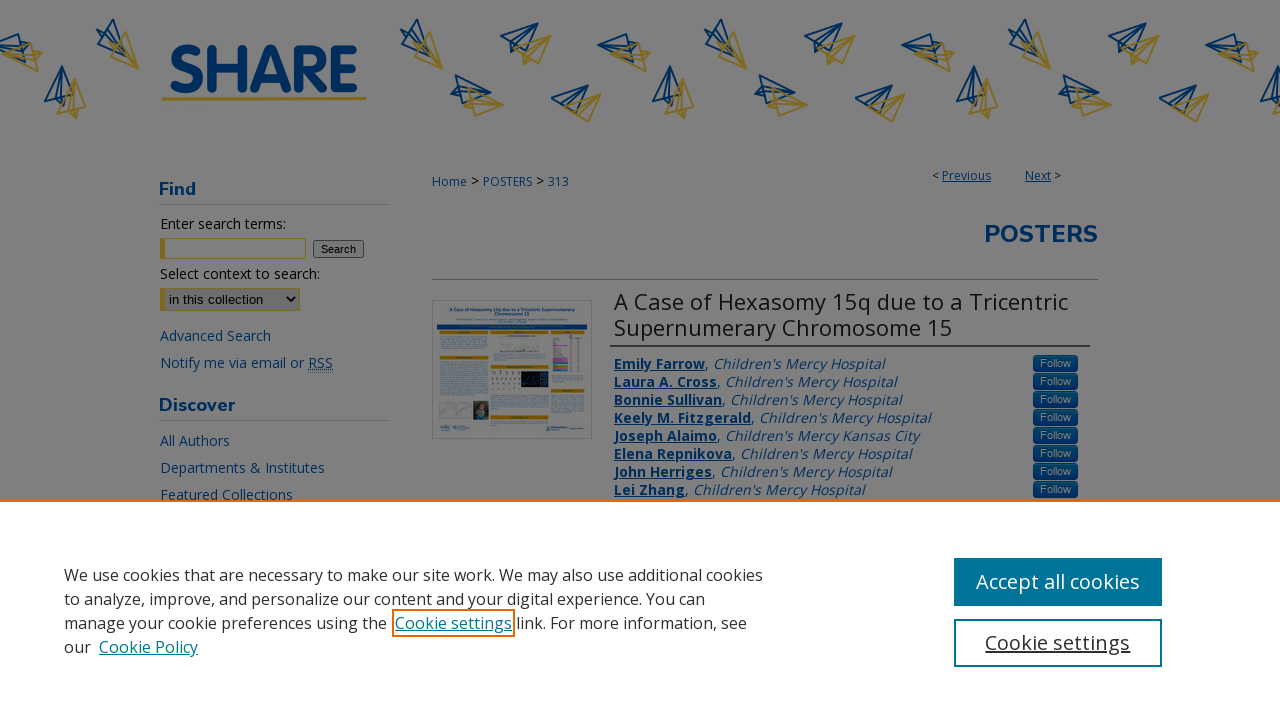

--- FILE ---
content_type: text/html; charset=UTF-8
request_url: https://scholarlyexchange.childrensmercy.org/posters/313/
body_size: 9872
content:

<!DOCTYPE html>
<html lang="en">
<head><!-- inj yui3-seed: --><script type='text/javascript' src='//cdnjs.cloudflare.com/ajax/libs/yui/3.6.0/yui/yui-min.js'></script><script type='text/javascript' src='//ajax.googleapis.com/ajax/libs/jquery/1.10.2/jquery.min.js'></script><!-- Adobe Analytics --><script type='text/javascript' src='https://assets.adobedtm.com/4a848ae9611a/d0e96722185b/launch-d525bb0064d8.min.js'></script><script type='text/javascript' src=/assets/nr_browser_production.js></script>

<!-- def.1 -->
<meta charset="utf-8">
<meta name="viewport" content="width=device-width">
<title>
"A Case of Hexasomy 15q due to a Tricentric Supernumerary Chromosome 15" by Emily Farrow, Laura A. Cross et al.
 </title>


<!-- FILE article_meta-tags.inc --><!-- FILE: /srv/sequoia/main/data/assets/site/article_meta-tags.inc -->
<meta itemprop="name" content="A Case of Hexasomy 15q due to a Tricentric Supernumerary Chromosome 15">
<meta property="og:title" content="A Case of Hexasomy 15q due to a Tricentric Supernumerary Chromosome 15">
<meta name="twitter:title" content="A Case of Hexasomy 15q due to a Tricentric Supernumerary Chromosome 15">
<meta property="article:author" content="Emily Farrow">
<meta name="author" content="Emily Farrow">
<meta property="article:author" content="Laura A Cross">
<meta name="author" content="Laura A Cross">
<meta property="article:author" content="Bonnie Sullivan">
<meta name="author" content="Bonnie Sullivan">
<meta property="article:author" content="Keely M Fitzgerald">
<meta name="author" content="Keely M Fitzgerald">
<meta property="article:author" content="Joseph Alaimo">
<meta name="author" content="Joseph Alaimo">
<meta property="article:author" content="Elena Repnikova">
<meta name="author" content="Elena Repnikova">
<meta property="article:author" content="John Herriges">
<meta name="author" content="John Herriges">
<meta property="article:author" content="Lei Zhang">
<meta name="author" content="Lei Zhang">
<meta name="robots" content="noodp, noydir">
<meta name="description" content="Background: A 7-month-old male with a history of developmental delay, plagiocephaly, hypotonia, chronic cough/congestion was admitted for abnormal movements. Prolonged EEG revealed focal epilepsy and epileptic spasms. Genetic testing revealed a complex structurally rearranged chromosome 15 which contains two inverted duplicated chromosome 15s joined together at one end, resulting in partial hexasomy for 15q. Case presentation: The proband was born to a G2P2 33-year-old mother following an uncomplicated pregnancy at 40 weeks 2 days gestation. At birth he was 6lbs 8oz, 20in long, and APGARs were 3/5/9 at 1/5/10 minutes. At delivery he was limp, pale and had poor tone with minimal crying and respiratory depression. He was admitted due to persistent seizure-like activity. Aa prolonged EEG was abnormal, but movements were not seizures, and he was discharged without medication. A newborn hearing screen was failed, and follow-up confirmatory testing showed mixed hearing loss with right greater than left. At 7-months-of age he was readmitted for seizure. Repeat EEG was indicative of clinical and subclinical focal seizures and epileptic spasms. At his last evaluation at, 11 months of age, he has global developmental delay, hypotonia, and wears bilateral hearing aids. He is unable to sit unsupported but does have head control, is able to roll over and grabs objects with both hands. Imaging studies to date have been negative, including MRI, echocardiogram, and renal ultrasound. Epilepsy is currently well controlled with medication. Microarray testing was ordered at 7 months and showed six copies of an ~7.6 Mb segment between the common breakpoints BP1 and BP4, followed by four copies of an ~1.5 Mb segment between BP4 and BP5 in proximal 15q from 15q11.2 to 15q13.3. Methylation and copy number analysis of 15q11.2q13.1 for Prader-Willi (PWS) suggested maternal inheritance. Chromosome analysis demonstrated a male karyotype with 47 chromosomes including an extra tricentric chromosome. Interphase FISH analysis shows six copies of SNRPN (15q11.2) in 92% of nuclei and two copies of SNRPN in 8% of nuclei. Metaphase FISH analysis found two enhanced SNRPN (15q11.2) signals consistent with a total of four copies of SNRPN in this additional derivative chromosome, indicating the chromosome 15 is composed of two inverted duplicated 15s linked each other at the ends as a way of mirror image. Parental chromosomes were normal, confirming de novo inheritance. Conclusions: Although supernumerary marker chromosome (SMC) 15 itself is common, occurring in ~1/30,000 births, individuals with a tricentric der(15), resulting in partial">
<meta itemprop="description" content="Background: A 7-month-old male with a history of developmental delay, plagiocephaly, hypotonia, chronic cough/congestion was admitted for abnormal movements. Prolonged EEG revealed focal epilepsy and epileptic spasms. Genetic testing revealed a complex structurally rearranged chromosome 15 which contains two inverted duplicated chromosome 15s joined together at one end, resulting in partial hexasomy for 15q. Case presentation: The proband was born to a G2P2 33-year-old mother following an uncomplicated pregnancy at 40 weeks 2 days gestation. At birth he was 6lbs 8oz, 20in long, and APGARs were 3/5/9 at 1/5/10 minutes. At delivery he was limp, pale and had poor tone with minimal crying and respiratory depression. He was admitted due to persistent seizure-like activity. Aa prolonged EEG was abnormal, but movements were not seizures, and he was discharged without medication. A newborn hearing screen was failed, and follow-up confirmatory testing showed mixed hearing loss with right greater than left. At 7-months-of age he was readmitted for seizure. Repeat EEG was indicative of clinical and subclinical focal seizures and epileptic spasms. At his last evaluation at, 11 months of age, he has global developmental delay, hypotonia, and wears bilateral hearing aids. He is unable to sit unsupported but does have head control, is able to roll over and grabs objects with both hands. Imaging studies to date have been negative, including MRI, echocardiogram, and renal ultrasound. Epilepsy is currently well controlled with medication. Microarray testing was ordered at 7 months and showed six copies of an ~7.6 Mb segment between the common breakpoints BP1 and BP4, followed by four copies of an ~1.5 Mb segment between BP4 and BP5 in proximal 15q from 15q11.2 to 15q13.3. Methylation and copy number analysis of 15q11.2q13.1 for Prader-Willi (PWS) suggested maternal inheritance. Chromosome analysis demonstrated a male karyotype with 47 chromosomes including an extra tricentric chromosome. Interphase FISH analysis shows six copies of SNRPN (15q11.2) in 92% of nuclei and two copies of SNRPN in 8% of nuclei. Metaphase FISH analysis found two enhanced SNRPN (15q11.2) signals consistent with a total of four copies of SNRPN in this additional derivative chromosome, indicating the chromosome 15 is composed of two inverted duplicated 15s linked each other at the ends as a way of mirror image. Parental chromosomes were normal, confirming de novo inheritance. Conclusions: Although supernumerary marker chromosome (SMC) 15 itself is common, occurring in ~1/30,000 births, individuals with a tricentric der(15), resulting in partial">
<meta name="twitter:description" content="Background: A 7-month-old male with a history of developmental delay, plagiocephaly, hypotonia, chronic cough/congestion was admitted for abnormal movements. Prolonged EEG revealed focal epilepsy and epileptic spasms. Genetic testing revealed a complex structurally rearranged chromosome 15 which contains two inverted duplicated chromosome 15s joined together at one end, resulting in partial hexasomy for 15q. Case presentation: The proband was born to a G2P2 33-year-old mother following an uncomplicated pregnancy at 40 weeks 2 days gestation. At birth he was 6lbs 8oz, 20in long, and APGARs were 3/5/9 at 1/5/10 minutes. At delivery he was limp, pale and had poor tone with minimal crying and respiratory depression. He was admitted due to persistent seizure-like activity. Aa prolonged EEG was abnormal, but movements were not seizures, and he was discharged without medication. A newborn hearing screen was failed, and follow-up confirmatory testing showed mixed hearing loss with right greater than left. At 7-months-of age he was readmitted for seizure. Repeat EEG was indicative of clinical and subclinical focal seizures and epileptic spasms. At his last evaluation at, 11 months of age, he has global developmental delay, hypotonia, and wears bilateral hearing aids. He is unable to sit unsupported but does have head control, is able to roll over and grabs objects with both hands. Imaging studies to date have been negative, including MRI, echocardiogram, and renal ultrasound. Epilepsy is currently well controlled with medication. Microarray testing was ordered at 7 months and showed six copies of an ~7.6 Mb segment between the common breakpoints BP1 and BP4, followed by four copies of an ~1.5 Mb segment between BP4 and BP5 in proximal 15q from 15q11.2 to 15q13.3. Methylation and copy number analysis of 15q11.2q13.1 for Prader-Willi (PWS) suggested maternal inheritance. Chromosome analysis demonstrated a male karyotype with 47 chromosomes including an extra tricentric chromosome. Interphase FISH analysis shows six copies of SNRPN (15q11.2) in 92% of nuclei and two copies of SNRPN in 8% of nuclei. Metaphase FISH analysis found two enhanced SNRPN (15q11.2) signals consistent with a total of four copies of SNRPN in this additional derivative chromosome, indicating the chromosome 15 is composed of two inverted duplicated 15s linked each other at the ends as a way of mirror image. Parental chromosomes were normal, confirming de novo inheritance. Conclusions: Although supernumerary marker chromosome (SMC) 15 itself is common, occurring in ~1/30,000 births, individuals with a tricentric der(15), resulting in partial">
<meta property="og:description" content="Background: A 7-month-old male with a history of developmental delay, plagiocephaly, hypotonia, chronic cough/congestion was admitted for abnormal movements. Prolonged EEG revealed focal epilepsy and epileptic spasms. Genetic testing revealed a complex structurally rearranged chromosome 15 which contains two inverted duplicated chromosome 15s joined together at one end, resulting in partial hexasomy for 15q. Case presentation: The proband was born to a G2P2 33-year-old mother following an uncomplicated pregnancy at 40 weeks 2 days gestation. At birth he was 6lbs 8oz, 20in long, and APGARs were 3/5/9 at 1/5/10 minutes. At delivery he was limp, pale and had poor tone with minimal crying and respiratory depression. He was admitted due to persistent seizure-like activity. Aa prolonged EEG was abnormal, but movements were not seizures, and he was discharged without medication. A newborn hearing screen was failed, and follow-up confirmatory testing showed mixed hearing loss with right greater than left. At 7-months-of age he was readmitted for seizure. Repeat EEG was indicative of clinical and subclinical focal seizures and epileptic spasms. At his last evaluation at, 11 months of age, he has global developmental delay, hypotonia, and wears bilateral hearing aids. He is unable to sit unsupported but does have head control, is able to roll over and grabs objects with both hands. Imaging studies to date have been negative, including MRI, echocardiogram, and renal ultrasound. Epilepsy is currently well controlled with medication. Microarray testing was ordered at 7 months and showed six copies of an ~7.6 Mb segment between the common breakpoints BP1 and BP4, followed by four copies of an ~1.5 Mb segment between BP4 and BP5 in proximal 15q from 15q11.2 to 15q13.3. Methylation and copy number analysis of 15q11.2q13.1 for Prader-Willi (PWS) suggested maternal inheritance. Chromosome analysis demonstrated a male karyotype with 47 chromosomes including an extra tricentric chromosome. Interphase FISH analysis shows six copies of SNRPN (15q11.2) in 92% of nuclei and two copies of SNRPN in 8% of nuclei. Metaphase FISH analysis found two enhanced SNRPN (15q11.2) signals consistent with a total of four copies of SNRPN in this additional derivative chromosome, indicating the chromosome 15 is composed of two inverted duplicated 15s linked each other at the ends as a way of mirror image. Parental chromosomes were normal, confirming de novo inheritance. Conclusions: Although supernumerary marker chromosome (SMC) 15 itself is common, occurring in ~1/30,000 births, individuals with a tricentric der(15), resulting in partial">
<meta itemprop="image" content="https://scholarlyexchange.childrensmercy.org/posters/1315/preview.jpg">
<meta name="twitter:image:src" content="https://scholarlyexchange.childrensmercy.org/posters/1315/preview.jpg">
<meta property="og:image" content="https://scholarlyexchange.childrensmercy.org/posters/1315/preview.jpg">
<meta property="og:image:alt" content="Cover image for A Case of Hexasomy 15q due to a Tricentric Supernumerary Chromosome 15">
<meta name="bepress_citation_author" content="Farrow, Emily">
<meta name="bepress_citation_author_institution" content="Children's Mercy Hospital">
<meta name="bepress_citation_author" content="Cross, Laura A">
<meta name="bepress_citation_author_institution" content="Children's Mercy Hospital">
<meta name="bepress_citation_author" content="Sullivan, Bonnie">
<meta name="bepress_citation_author_institution" content="Children's Mercy Hospital">
<meta name="bepress_citation_author" content="Fitzgerald, Keely M">
<meta name="bepress_citation_author_institution" content="Children's Mercy Hospital">
<meta name="bepress_citation_author" content="Alaimo, Joseph">
<meta name="bepress_citation_author_institution" content="Children's Mercy Kansas City">
<meta name="bepress_citation_author" content="Repnikova, Elena">
<meta name="bepress_citation_author_institution" content="Children's Mercy Hospital">
<meta name="bepress_citation_author" content="Herriges, John">
<meta name="bepress_citation_author_institution" content="Children's Mercy Hospital">
<meta name="bepress_citation_author" content="Zhang, Lei">
<meta name="bepress_citation_author_institution" content="Children's Mercy Hospital">
<meta name="bepress_citation_title" content="A Case of Hexasomy 15q due to a Tricentric Supernumerary Chromosome 15">
<meta name="bepress_citation_date" content="2023">
<!-- FILE: /srv/sequoia/main/data/assets/site/ir_download_link.inc -->
<!-- FILE: /srv/sequoia/main/data/assets/site/article_meta-tags.inc (cont) -->
<meta name="bepress_citation_pdf_url" content="https://scholarlyexchange.childrensmercy.org/cgi/viewcontent.cgi?article=1315&amp;context=posters">
<meta name="bepress_citation_abstract_html_url" content="https://scholarlyexchange.childrensmercy.org/posters/313">
<meta name="bepress_citation_online_date" content="2023/4/11">
<meta name="viewport" content="width=device-width">
<!-- Additional Twitter data -->
<meta name="twitter:card" content="summary">
<!-- Additional Open Graph data -->
<meta property="og:type" content="article">
<meta property="og:url" content="https://scholarlyexchange.childrensmercy.org/posters/313">
<meta property="og:site_name" content="SHARE @ Children's Mercy">




<!-- FILE: article_meta-tags.inc (cont) -->
<meta name="bepress_is_article_cover_page" content="1">


<!-- sh.1 -->
<link rel="stylesheet" href="/ir-style.css" type="text/css" media="screen">
<link rel="stylesheet" href="/ir-custom.css" type="text/css" media="screen">
<link rel="stylesheet" href="../ir-custom.css" type="text/css" media="screen">
<link rel="stylesheet" href="/assets/styles/ir-book.css" type="text/css" media="screen">
<link rel="stylesheet" href="/ir-local.css" type="text/css" media="screen">
<link rel="stylesheet" href="../ir-local.css" type="text/css" media="screen">
<link rel="stylesheet" href="/ir-print.css" type="text/css" media="print">
<link type="text/css" rel="stylesheet" href="/assets/floatbox/floatbox.css">
<link rel="alternate" type="application/rss+xml" title="Site Feed" href="/recent.rss">
<link rel="shortcut icon" href="/favicon.ico" type="image/x-icon">
<!--[if IE]>
<link rel="stylesheet" href="/ir-ie.css" type="text/css" media="screen">
<![endif]-->

<!-- JS -->
<script type="text/javascript" src="/assets/scripts/yui-init.pack.js"></script>
<script type="text/javascript" src="/assets/scripts/GalleryControlYUI.pack.js"></script>
<script type="text/javascript" src="/assets/scripts/BackMonitorYUI.pack.js"></script>
<script type="text/javascript" src="/assets/scripts/gallery-init.pack.js"></script>
<script type="text/javascript" src="/assets/footnoteLinks.js"></script>

<!-- end sh.1 -->




<script type="text/javascript">var pageData = {"page":{"environment":"prod","productName":"bpdg","language":"en","name":"ir_book:article","businessUnit":"els:rp:st"},"visitor":{}};</script>

</head>
<body id="geo-series">
<!-- FILE /srv/sequoia/main/data/scholarlyexchange.childrensmercy.org/assets/header.pregen --><!-- FILE: /srv/sequoia/main/data/assets/site/mobile_nav.inc --><!--[if !IE]>-->
<script src="/assets/scripts/dc-mobile/dc-responsive-nav.js"></script>

<header id="mobile-nav" class="nav-down device-fixed-height" style="visibility: hidden;">
  
  
  <nav class="nav-collapse">
    <ul>
      <li class="menu-item active device-fixed-width"><a href="https://scholarlyexchange.childrensmercy.org" title="Home" data-scroll >Home</a></li>
      <li class="menu-item device-fixed-width"><a href="https://scholarlyexchange.childrensmercy.org/do/search/advanced/" title="Search" data-scroll ><i class="icon-search"></i> Search</a></li>
      <li class="menu-item device-fixed-width"><a href="https://scholarlyexchange.childrensmercy.org/communities.html" title="Browse" data-scroll >Browse Collections</a></li>
      <li class="menu-item device-fixed-width"><a href="/cgi/myaccount.cgi?context=posters" title="My Account" data-scroll >My Account</a></li>
      <li class="menu-item device-fixed-width"><a href="https://scholarlyexchange.childrensmercy.org/about.html" title="About" data-scroll >About</a></li>
      <li class="menu-item device-fixed-width"><a href="https://network.bepress.com" title="Digital Commons Network" data-scroll ><img width="16" height="16" alt="DC Network" style="vertical-align:top;" src="/assets/md5images/8e240588cf8cd3a028768d4294acd7d3.png"> Digital Commons Network™</a></li>
    </ul>
  </nav>
</header>

<script src="/assets/scripts/dc-mobile/dc-mobile-nav.js"></script>
<!--<![endif]-->
<!-- FILE: /srv/sequoia/main/data/scholarlyexchange.childrensmercy.org/assets/header.pregen (cont) -->



<div id="childrensmercy">
	<div id="container">
		<a href="#main" class="skiplink" accesskey="2" >Skip to main content</a>

					
			<div id="header" role="banner">
				<a href="https://scholarlyexchange.childrensmercy.org" id="banner_link" title="SHARE @ Children's Mercy" >
					<img id="banner_image" alt="SHARE @ Children's Mercy" width='980' height='142' src="/assets/md5images/c3d9ed1a139ab2c43e0abd5347a0ff4b.png">
				</a>	
				
			</div>
		

		<div id="wrapper">
			<div id="content">
				<div id="main" class="text" role="main">



<div id="ir-book" class="left">

<script type="text/javascript" src="/assets/floatbox/floatbox.js"></script>  
<!-- FILE: /srv/sequoia/main/data/assets/site/article_pager.inc -->

<div id="breadcrumb"><ul id="pager">

                
                 
<li>&lt; <a href="https://scholarlyexchange.childrensmercy.org/posters/320" class="ignore" >Previous</a></li>
        
        
        

                
                 
<li><a href="https://scholarlyexchange.childrensmercy.org/posters/312" class="ignore" >Next</a> &gt;</li>
        
        
        
<li>&nbsp;</li></ul><div class="crumbs"><!-- FILE: /srv/sequoia/main/data/assets/site/ir_breadcrumb.inc -->

<div class="crumbs" role="navigation" aria-label="Breadcrumb">
	<p>
	
	
			<a href="https://scholarlyexchange.childrensmercy.org" class="ignore" >Home</a>
	
	
	
	
	
	
	
	
	
	
	 <span aria-hidden="true">&gt;</span> 
		<a href="https://scholarlyexchange.childrensmercy.org/posters" class="ignore" >POSTERS</a>
	
	
	
	
	
	 <span aria-hidden="true">&gt;</span> 
		<a href="https://scholarlyexchange.childrensmercy.org/posters/313" class="ignore" aria-current="page" >313</a>
	
	
	
	</p>
</div>


<!-- FILE: /srv/sequoia/main/data/assets/site/article_pager.inc (cont) --></div>
</div>
<!-- FILE: /srv/sequoia/main/data/assets/site/ir_book/article/index.html (cont) -->
<!-- FILE: /srv/sequoia/main/data/assets/site/ir_book/article/article_info.inc --><!-- FILE: /srv/sequoia/main/data/assets/site/openurl.inc -->

























<!-- FILE: /srv/sequoia/main/data/assets/site/ir_book/article/article_info.inc (cont) -->
<!-- FILE: /srv/sequoia/main/data/assets/site/ir_download_link.inc -->









	
	
	
    
    
    
	
		
		
		
	
	
	
	
	
	

<!-- FILE: /srv/sequoia/main/data/assets/site/ir_book/article/article_info.inc (cont) -->
<!-- FILE: /srv/sequoia/main/data/assets/site/ir_book/article/ir_article_header.inc -->


<div id="series-header">
<!-- FILE: /srv/sequoia/main/data/assets/site/ir_book/ir_series_logo.inc -->



 





<!-- FILE: /srv/sequoia/main/data/assets/site/ir_book/article/ir_article_header.inc (cont) --><h2 id="series-title"><a href="https://scholarlyexchange.childrensmercy.org/posters" >Posters</a></h2></div>
<div style="clear: both">&nbsp;</div>

<div id="sub">
<div id="alpha">
<div id="mbl-cover">
	
		<a id="cover" href="https://scholarlyexchange.childrensmercy.org/cgi/viewcontent.cgi?article=1315&amp;context=posters" title="Posters: A Case of Hexasomy 15q due to a Tricentric Supernumerary Chromosome 15" target="_blank" >
			<img src="https://scholarlyexchange.childrensmercy.org/posters/1315/thumbnail.jpg" alt="A Case of Hexasomy 15q due to a Tricentric Supernumerary Chromosome 15" class="cover">
		</a>
	
	
</div><!-- FILE: /srv/sequoia/main/data/assets/site/ir_book/article/article_info.inc (cont) --><div id='title' class='element'>
<h1><a href='https://scholarlyexchange.childrensmercy.org/cgi/viewcontent.cgi?article=1315&amp;context=posters'>A Case of Hexasomy 15q due to a Tricentric Supernumerary Chromosome 15</a></h1>
</div>
<div class='clear'></div>
<div id='authors' class='element'>
<h2 class='visually-hidden'>Authors</h2>
<p class="author"><a href='https://scholarlyexchange.childrensmercy.org/do/search/?q=%28author%3A%22Emily%20Farrow%22%20AND%20-bp_author_id%3A%5B%2A%20TO%20%2A%5D%29%20OR%20bp_author_id%3A%28%22c5b98c8d-e18f-4a6b-aa13-a7adee4adcc4%22%29&start=0&context=9992803'><strong>Emily Farrow</strong>, <em>Children's Mercy Hospital</em></a><a rel="nofollow" href="https://network.bepress.com/api/follow/subscribe?user=YzQwOGVhYWE1NjY3ODIzOA%3D%3D&amp;institution=OTc2OGMxMDBkODJlNjMzMQ%3D%3D&amp;format=html" data-follow-set="user:YzQwOGVhYWE1NjY3ODIzOA== institution:OTc2OGMxMDBkODJlNjMzMQ==" title="Follow Emily Farrow" class="btn followable">Follow</a><br />
<a href='https://scholarlyexchange.childrensmercy.org/do/search/?q=%28author%3A%22Laura%20A.%20Cross%22%20AND%20-bp_author_id%3A%5B%2A%20TO%20%2A%5D%29%20OR%20bp_author_id%3A%28%22f172e575-6e1e-414a-9c8e-1b51c8b588cf%22%29&start=0&context=9992803'><strong>Laura A. Cross</strong>, <em>Children's Mercy Hospital</em></a><a rel="nofollow" href="https://network.bepress.com/api/follow/subscribe?user=MDZlODRhMzBmYzg3ZDJjZQ%3D%3D&amp;institution=OTc2OGMxMDBkODJlNjMzMQ%3D%3D&amp;format=html" data-follow-set="user:MDZlODRhMzBmYzg3ZDJjZQ== institution:OTc2OGMxMDBkODJlNjMzMQ==" title="Follow Laura A. Cross" class="btn followable">Follow</a><br />
<a href='https://scholarlyexchange.childrensmercy.org/do/search/?q=%28author%3A%22Bonnie%20Sullivan%22%20AND%20-bp_author_id%3A%5B%2A%20TO%20%2A%5D%29%20OR%20bp_author_id%3A%28%2284f7170c-bb62-4bf5-b59e-99254994c036%22%29&start=0&context=9992803'><strong>Bonnie Sullivan</strong>, <em>Children's Mercy Hospital</em></a><a rel="nofollow" href="https://network.bepress.com/api/follow/subscribe?user=ZDNmNzFjMTA1MGM1MTM0NQ%3D%3D&amp;institution=OTc2OGMxMDBkODJlNjMzMQ%3D%3D&amp;format=html" data-follow-set="user:ZDNmNzFjMTA1MGM1MTM0NQ== institution:OTc2OGMxMDBkODJlNjMzMQ==" title="Follow Bonnie Sullivan" class="btn followable">Follow</a><br />
<a href='https://scholarlyexchange.childrensmercy.org/do/search/?q=%28author%3A%22Keely%20M.%20Fitzgerald%22%20AND%20-bp_author_id%3A%5B%2A%20TO%20%2A%5D%29%20OR%20bp_author_id%3A%28%2222cb1182-aaf3-46c3-927b-796183dd1e6a%22%29&start=0&context=9992803'><strong>Keely M. Fitzgerald</strong>, <em>Children's Mercy Hospital</em></a><a rel="nofollow" href="https://network.bepress.com/api/follow/subscribe?user=NmNjNDEwMThlNWJjYmQzOA%3D%3D&amp;institution=OTc2OGMxMDBkODJlNjMzMQ%3D%3D&amp;format=html" data-follow-set="user:NmNjNDEwMThlNWJjYmQzOA== institution:OTc2OGMxMDBkODJlNjMzMQ==" title="Follow Keely M. Fitzgerald" class="btn followable">Follow</a><br />
<a href='https://scholarlyexchange.childrensmercy.org/do/search/?q=%28author%3A%22Joseph%20Alaimo%22%20AND%20-bp_author_id%3A%5B%2A%20TO%20%2A%5D%29%20OR%20bp_author_id%3A%28%228d2a505d-fd6a-4a81-af2e-22d48997b5b2%22%29&start=0&context=9992803'><strong>Joseph Alaimo</strong>, <em>Children's Mercy Kansas City</em></a><a rel="nofollow" href="https://network.bepress.com/api/follow/subscribe?user=Nzk5ZTY4ZGY2NjMxMzc2MA%3D%3D&amp;institution=OTc2OGMxMDBkODJlNjMzMQ%3D%3D&amp;format=html" data-follow-set="user:Nzk5ZTY4ZGY2NjMxMzc2MA== institution:OTc2OGMxMDBkODJlNjMzMQ==" title="Follow Joseph Alaimo" class="btn followable">Follow</a><br />
<a href='https://scholarlyexchange.childrensmercy.org/do/search/?q=%28author%3A%22Elena%20Repnikova%22%20AND%20-bp_author_id%3A%5B%2A%20TO%20%2A%5D%29%20OR%20bp_author_id%3A%28%22dd28106b-bddf-4a86-a11a-27d022c52e87%22%29&start=0&context=9992803'><strong>Elena Repnikova</strong>, <em>Children's Mercy Hospital</em></a><a rel="nofollow" href="https://network.bepress.com/api/follow/subscribe?user=MmY5N2QxMDdiMDE3OWQyMA%3D%3D&amp;institution=OTc2OGMxMDBkODJlNjMzMQ%3D%3D&amp;format=html" data-follow-set="user:MmY5N2QxMDdiMDE3OWQyMA== institution:OTc2OGMxMDBkODJlNjMzMQ==" title="Follow Elena Repnikova" class="btn followable">Follow</a><br />
<a href='https://scholarlyexchange.childrensmercy.org/do/search/?q=%28author%3A%22John%20Herriges%22%20AND%20-bp_author_id%3A%5B%2A%20TO%20%2A%5D%29%20OR%20bp_author_id%3A%28%22b86ba049-6e7e-4f52-8a40-d42db338caa5%22%29&start=0&context=9992803'><strong>John Herriges</strong>, <em>Children's Mercy Hospital</em></a><a rel="nofollow" href="https://network.bepress.com/api/follow/subscribe?user=MDZjNTI5ZDg0N2Y0ZTkyMg%3D%3D&amp;institution=OTc2OGMxMDBkODJlNjMzMQ%3D%3D&amp;format=html" data-follow-set="user:MDZjNTI5ZDg0N2Y0ZTkyMg== institution:OTc2OGMxMDBkODJlNjMzMQ==" title="Follow John Herriges" class="btn followable">Follow</a><br />
<a href='https://scholarlyexchange.childrensmercy.org/do/search/?q=%28author%3A%22Lei%20Zhang%22%20AND%20-bp_author_id%3A%5B%2A%20TO%20%2A%5D%29%20OR%20bp_author_id%3A%28%22a1ccb26c-9b34-44b6-ac03-121d5f497c7c%22%29&start=0&context=9992803'><strong>Lei Zhang</strong>, <em>Children's Mercy Hospital</em></a><a rel="nofollow" href="https://network.bepress.com/api/follow/subscribe?user=MGM3YzI5Yzc0OGY0NGFiYg%3D%3D&amp;institution=OTc2OGMxMDBkODJlNjMzMQ%3D%3D&amp;format=html" data-follow-set="user:MGM3YzI5Yzc0OGY0NGFiYg== institution:OTc2OGMxMDBkODJlNjMzMQ==" title="Follow Lei Zhang" class="btn followable">Follow</a><br />
</p></div>
<div class='clear'></div>
<div id='publication_date' class='element'>
<h2 class='field-heading'>Publication Date</h2>
<p>3-2023</p>
</div>
<div class='clear'></div>
<div id='file_list' class='element'>
<h2 class="field-heading visually-hidden">Files</h2>
<div id="file-list">
    <div id="full-text">
        <a class="btn" id="alpha-pdf" href="https://scholarlyexchange.childrensmercy.org/cgi/viewcontent.cgi?article=1315&amp;context=posters" title="PDF (485&nbsp;KB) opens in new window" target="_blank"><i class="icon-download-alt"></i> Download</a>

        <p>Download Full Text <span class='size'>(485&nbsp;KB)</span></p>
    </div><!-- full-text -->
</div><!-- file-list -->
</div>
<div class='clear'></div>
<div id='abstract' class='element'>
<h2 class='field-heading'>Abstract</h2>
<p>Background: A 7-month-old male with a history of developmental delay, plagiocephaly, hypotonia, chronic cough/congestion was admitted for abnormal movements. Prolonged EEG revealed focal epilepsy and epileptic spasms. Genetic testing revealed a complex structurally rearranged chromosome 15 which contains two inverted duplicated chromosome 15s joined together at one end, resulting in partial hexasomy for 15q. Case presentation: The proband was born to a G2P2 33-year-old mother following an uncomplicated pregnancy at 40 weeks 2 days gestation. At birth he was 6lbs 8oz, 20in long, and APGARs were 3/5/9 at 1/5/10 minutes. At delivery he was limp, pale and had poor tone with minimal crying and respiratory depression. He was admitted due to persistent seizure-like activity. Aa prolonged EEG was abnormal, but movements were not seizures, and he was discharged without medication. A newborn hearing screen was failed, and follow-up confirmatory testing showed mixed hearing loss with right greater than left. At 7-months-of age he was readmitted for seizure. Repeat EEG was indicative of clinical and subclinical focal seizures and epileptic spasms. At his last evaluation at, 11 months of age, he has global developmental delay, hypotonia, and wears bilateral hearing aids. He is unable to sit unsupported but does have head control, is able to roll over and grabs objects with both hands. Imaging studies to date have been negative, including MRI, echocardiogram, and renal ultrasound. Epilepsy is currently well controlled with medication. Microarray testing was ordered at 7 months and showed six copies of an ~7.6 Mb segment between the common breakpoints BP1 and BP4, followed by four copies of an ~1.5 Mb segment between BP4 and BP5 in proximal 15q from 15q11.2 to 15q13.3. Methylation and copy number analysis of 15q11.2q13.1 for Prader-Willi (PWS) suggested maternal inheritance. Chromosome analysis demonstrated a male karyotype with 47 chromosomes including an extra tricentric chromosome. Interphase FISH analysis shows six copies of SNRPN (15q11.2) in 92% of nuclei and two copies of SNRPN in 8% of nuclei. Metaphase FISH analysis found two enhanced SNRPN (15q11.2) signals consistent with a total of four copies of SNRPN in this additional derivative chromosome, indicating the chromosome 15 is composed of two inverted duplicated 15s linked each other at the ends as a way of mirror image. Parental chromosomes were normal, confirming de novo inheritance. Conclusions: Although supernumerary marker chromosome (SMC) 15 itself is common, occurring in ~1/30,000 births, individuals with a tricentric der(15), resulting in partial hexasomy 15q are rarely reported. Complimentary techniques including microarray, MLPA, FISH, and G-banding were used to resolve the structure of the SMC 15. In the future, novel technologies, such as optical mapping, may also be beneficial in the resolution of complex structural variants.</p>
</div>
<div class='clear'></div>
<div id='bp_categories' class='element'>
<h2 class='field-heading'>Disciplines</h2>
<p>Medical Genetics | Pediatrics</p>
</div>
<div class='clear'></div>
<div id='comments' class='element'>
<h2 class='field-heading'>Notes</h2>
<p>Presented at the Annual Clinical Genetics Meeting; Salt Lake City, UT; March 14-18, 2023.</p>
</div>
<div class='clear'></div>
<div id='recommended_citation' class='element'>
<h2 class='field-heading'>Recommended Citation</h2>
<!-- FILE: /srv/sequoia/main/data/assets/site/ir_book/ir_citation.inc --><p>
    Farrow, Emily; Cross, Laura A.; Sullivan, Bonnie; Fitzgerald, Keely M.; Alaimo, Joseph; Repnikova, Elena; Herriges, John; and Zhang, Lei, "A Case of Hexasomy 15q due to a Tricentric Supernumerary Chromosome 15" (2023). <em>Posters</em>.  313.
    <br>
    
    
        https://scholarlyexchange.childrensmercy.org/posters/313
    
</p>
<!-- FILE: /srv/sequoia/main/data/assets/site/ir_book/article/article_info.inc (cont) --></div>
<div class='clear'></div>
</div>
    </div>
    <div id='beta_7-3'>
<!-- FILE: /srv/sequoia/main/data/assets/site/info_box_7_3.inc --><!-- FILE: /srv/sequoia/main/data/assets/site/openurl.inc -->

























<!-- FILE: /srv/sequoia/main/data/assets/site/info_box_7_3.inc (cont) -->
<!-- FILE: /srv/sequoia/main/data/assets/site/ir_download_link.inc -->









	
	
	
    
    
    
	
		
		
		
	
	
	
	
	
	

<!-- FILE: /srv/sequoia/main/data/assets/site/info_box_7_3.inc (cont) -->

	<!-- FILE: /srv/sequoia/main/data/assets/site/info_box_book_image.inc --><div id="cover-img" class="aside">
	<img src="https://scholarlyexchange.childrensmercy.org/posters/1315/thumbnail.jpg" alt="A Case of Hexasomy 15q due to a Tricentric Supernumerary Chromosome 15" class="cover"> 
</div>
<!-- FILE: /srv/sequoia/main/data/assets/site/info_box_7_3.inc (cont) -->
	<!-- FILE: /srv/sequoia/main/data/assets/site/info_box_book_buy.inc -->
<!-- FILE: /srv/sequoia/main/data/assets/site/info_box_7_3.inc (cont) -->


<!-- FILE: /srv/sequoia/main/data/journals/scholarlyexchange.childrensmercy.org/posters/assets/info_box_custom_upper.inc -->

<div class="aside">

</div>
<!-- FILE: /srv/sequoia/main/data/assets/site/info_box_7_3.inc (cont) -->
<!-- FILE: /srv/sequoia/main/data/assets/site/info_box_openurl.inc -->
<!-- FILE: /srv/sequoia/main/data/assets/site/info_box_7_3.inc (cont) -->

<!-- FILE: /srv/sequoia/main/data/assets/site/info_box_article_metrics.inc -->






<div id="article-stats" class="aside hidden">

    <p class="article-downloads-wrapper hidden"><span id="article-downloads"></span> DOWNLOADS</p>
    <p class="article-stats-date hidden">Since April 11, 2023</p>

    <p class="article-plum-metrics">
        <a href="https://plu.mx/plum/a/?repo_url=https://scholarlyexchange.childrensmercy.org/posters/313" class="plumx-plum-print-popup plum-bigben-theme" data-badge="true" data-hide-when-empty="true" ></a>
    </p>
</div>
<script type="text/javascript" src="//cdn.plu.mx/widget-popup.js"></script>





<!-- Article Download Counts -->
<script type="text/javascript" src="/assets/scripts/article-downloads.pack.js"></script>
<script type="text/javascript">
    insertDownloads(34923245);
</script>


<!-- Add border to Plum badge & download counts when visible -->
<script>
// bind to event when PlumX widget loads
jQuery('body').bind('plum:widget-load', function(e){
// if Plum badge is visible
  if (jQuery('.PlumX-Popup').length) {
// remove 'hidden' class
  jQuery('#article-stats').removeClass('hidden');
  jQuery('.article-stats-date').addClass('plum-border');
  }
});
// bind to event when page loads
jQuery(window).bind('load',function(e){
// if DC downloads are visible
  if (jQuery('#article-downloads').text().length > 0) {
// add border to aside
  jQuery('#article-stats').removeClass('hidden');
  }
});
</script>



<!-- Adobe Analytics: Download Click Tracker -->
<script>

$(function() {

  // Download button click event tracker for PDFs
  $(".aside.download-button").on("click", "a#pdf", function(event) {
    pageDataTracker.trackEvent('navigationClick', {
      link: {
          location: 'aside download-button',
          name: 'pdf'
      }
    });
  });

  // Download button click event tracker for native files
  $(".aside.download-button").on("click", "a#native", function(event) {
    pageDataTracker.trackEvent('navigationClick', {
        link: {
            location: 'aside download-button',
            name: 'native'
        }
     });
  });

});

</script>
<!-- FILE: /srv/sequoia/main/data/assets/site/info_box_7_3.inc (cont) -->



	<!-- FILE: /srv/sequoia/main/data/assets/site/info_box_disciplines.inc -->




	





	<div id="beta-disciplines" class="aside">
		<h4>Included in</h4>
	<p>
		
				
				
					<a href="https://network.bepress.com/hgg/discipline/670" title="Medical Genetics Commons" >Medical Genetics Commons</a>, 
				
			
		
				
					<a href="https://network.bepress.com/hgg/discipline/700" title="Pediatrics Commons" >Pediatrics Commons</a>
				
				
			
		
	</p>
	</div>



<!-- FILE: /srv/sequoia/main/data/assets/site/info_box_7_3.inc (cont) -->

<!-- FILE: /srv/sequoia/main/data/assets/site/bookmark_widget.inc -->

<div id="share" class="aside">
<h2>Share</h2>
	
	<div class="a2a_kit a2a_kit_size_24 a2a_default_style">
    	<a class="a2a_button_facebook"></a>
    	<a class="a2a_button_linkedin"></a>
		<a class="a2a_button_whatsapp"></a>
		<a class="a2a_button_email"></a>
    	<a class="a2a_dd"></a>
    	<script async src="https://static.addtoany.com/menu/page.js"></script>
	</div>
</div>

<!-- FILE: /srv/sequoia/main/data/assets/site/info_box_7_3.inc (cont) -->
<!-- FILE: /srv/sequoia/main/data/assets/site/info_box_geolocate.inc --><!-- FILE: /srv/sequoia/main/data/assets/site/ir_geolocate_enabled_and_displayed.inc -->

<!-- FILE: /srv/sequoia/main/data/assets/site/info_box_geolocate.inc (cont) -->

<!-- FILE: /srv/sequoia/main/data/assets/site/info_box_7_3.inc (cont) -->

	<!-- FILE: /srv/sequoia/main/data/assets/site/zotero_coins.inc -->

<span class="Z3988" title="ctx_ver=Z39.88-2004&amp;rft_val_fmt=info%3Aofi%2Ffmt%3Akev%3Amtx%3Ajournal&amp;rft_id=https%3A%2F%2Fscholarlyexchange.childrensmercy.org%2Fposters%2F313&amp;rft.atitle=A%20Case%20of%20Hexasomy%2015q%20due%20to%20a%20Tricentric%20Supernumerary%20Chromosome%2015&amp;rft.aufirst=Emily&amp;rft.aulast=Farrow&amp;rft.au=Laura%20Cross&amp;rft.au=Bonnie%20Sullivan&amp;rft.au=Keely%20Fitzgerald&amp;rft.au=Joseph%20Alaimo&amp;rft.au=Elena%20Repnikova&amp;rft.au=John%20Herriges&amp;rft.au=Lei%20Zhang&amp;rft.jtitle=Posters&amp;rft.date=2023-03-01">COinS</span>
<!-- FILE: /srv/sequoia/main/data/assets/site/info_box_7_3.inc (cont) -->

<!-- FILE: /srv/sequoia/main/data/assets/site/info_box_custom_lower.inc -->
<!-- FILE: /srv/sequoia/main/data/assets/site/info_box_7_3.inc (cont) -->
<!-- FILE: /srv/sequoia/main/data/assets/site/ir_book/article/article_info.inc (cont) --></div>

<div class='clear'>&nbsp;</div>
<!-- FILE: /srv/sequoia/main/data/assets/site/ir_article_custom_fields.inc -->

<!-- FILE: /srv/sequoia/main/data/assets/site/ir_book/article/article_info.inc (cont) -->

	<!-- FILE: /srv/sequoia/main/data/assets/site/ir_display_pdf.inc -->


<!-- FILE: /srv/sequoia/main/data/assets/site/ir_book/article/article_info.inc (cont) -->

<!-- FILE: /srv/sequoia/main/data/assets/site/ir_book/article/index.html (cont) -->
</div> <!-- Close ir-book container -->
<!-- FILE /srv/sequoia/main/data/assets/site/footer.pregen --></div>
	<div class="verticalalign">&nbsp;</div>
	<div class="clear">&nbsp;</div>

</div>

	<div id="sidebar" role="complementary">
	<!-- FILE: /srv/sequoia/main/data/assets/site/ir_sidebar_7_8.inc -->

	<!-- FILE: /srv/sequoia/main/data/assets/site/ir_sidebar_sort_sba.inc --><!-- FILE: /srv/sequoia/main/data/assets/site/ir_sidebar_custom_upper_7_8.inc -->

<!-- FILE: /srv/sequoia/main/data/assets/site/ir_sidebar_sort_sba.inc (cont) -->
<!-- FILE: /srv/sequoia/main/data/assets/site/ir_sidebar_search_7_8.inc --><h2>Find</h2>


	
<form method='get' action='https://scholarlyexchange.childrensmercy.org/do/search/' id="sidebar-search">
	<label for="search" accesskey="4">
		Enter search terms:
	</label>
		<div>
			<span class="border">
				<input type="text" name='q' class="search" id="search">
			</span> 
			<input type="submit" value="Search" class="searchbutton" style="font-size:11px;">
		</div>
	<label for="context">
		Select context to search:
	</label> 
		<div>
			<span class="border">
				<select name="fq" id="context">
					
					
					
						<option value='virtual_ancestor_link:"https://scholarlyexchange.childrensmercy.org/posters"'>in this collection</option>
					
					
					<option value='virtual_ancestor_link:"https://scholarlyexchange.childrensmercy.org"'>in this repository</option>
					<option value='virtual_ancestor_link:"http:/"'>across all repositories</option>
				</select>
			</span>
		</div>
</form>

<p class="advanced">
	
	
		<a href="https://scholarlyexchange.childrensmercy.org/do/search/advanced/?fq=virtual_ancestor_link:%22https://scholarlyexchange.childrensmercy.org/posters%22" >
			Advanced Search
		</a>
	
</p>
<!-- FILE: /srv/sequoia/main/data/assets/site/ir_sidebar_sort_sba.inc (cont) -->
<!-- FILE: /srv/sequoia/main/data/assets/site/ir_sidebar_notify_7_8.inc -->


	<ul id="side-notify">
		<li class="notify">
			<a href="https://scholarlyexchange.childrensmercy.org/posters/announcements.html" title="Email or RSS Notifications" >
				Notify me via email or <acronym title="Really Simple Syndication">RSS</acronym>
			</a>
		</li>
	</ul>



<!-- FILE: /srv/sequoia/main/data/assets/site/urc_badge.inc -->






<!-- FILE: /srv/sequoia/main/data/assets/site/ir_sidebar_notify_7_8.inc (cont) -->

<!-- FILE: /srv/sequoia/main/data/assets/site/ir_sidebar_sort_sba.inc (cont) -->
<!-- FILE: /srv/sequoia/main/data/assets/site/ir_sidebar_custom_middle_7_8.inc --><!-- FILE: /srv/sequoia/main/data/assets/site/ir_sidebar_sort_sba.inc (cont) -->
<!-- FILE: /srv/sequoia/main/data/scholarlyexchange.childrensmercy.org/assets/ir_sidebar_browse.inc --><h2>Discover</h2>
<ul id="side-browse">



<li class="author"><a href="https://scholarlyexchange.childrensmercy.org/authors.html" title="All Authors" >All Authors</a></li>
<li><a href="https://scholarlyexchange.childrensmercy.org/departments" title="Departments & Institutes" >Departments & Institutes</a></li>
<li><a href="https://scholarlyexchange.childrensmercy.org/featured.html" title="Featured Collections
" >Featured Collections
</a></li>
<li><a href="https://scholarlyexchange.childrensmercy.org/spotlight" title="Spotlight Collections" >Spotlight Collections</a></li>
<li><a href="https://scholarlyexchange.childrensmercy.org/exhibit" title="Digital Exhibits" >Digital Exhibits</a></li>

</ul><!-- FILE: /srv/sequoia/main/data/assets/site/ir_sidebar_sort_sba.inc (cont) -->
<!-- FILE: /srv/sequoia/main/data/scholarlyexchange.childrensmercy.org/assets/ir_sidebar_author_7_8.inc --><h2>Connect</h2>






	<ul id="side-author">
		<li class="submit">
			<a href="https://forms.office.com/r/ZzP8Jh5baD" title="Submit Item" >Submit Item</a>
		</li>
		<li class="about">
			<a href="https://scholarlyexchange.childrensmercy.org/about.html" title="About SHARE" >
				About SHARE
			</a>
		</li>
		<li class="faq">
			<a href="https://scholarlyexchange.childrensmercy.org/faq.html" title="SHARE Policies" >
				SHARE Policies
			</a>
		</li>		
		<li>
			<a href="https://forms.office.com/r/pXN2VA1t4N" title="Feedback Form" >Feedback Form
			</a>
		</li>
		<li>
			<a href="https://scholarlyexchange.childrensmercy.org/cgi/myaccount.cgi?context=" title="My SHARE Account" >
				My SHARE Account
			</a>
		</li>
		<li>
			<a href="https://childrensmercy.ovidds.com/" title="Library Website" >
				Library Website
			</a>
		</li>
		<li>
			<script type="text/javascript">
    //<![CDATA[
        document.write("<a href='mailto:" + "library" + "@" + "cmh.edu" + "'>" + "Contact Us" + "<\/a>")
    //]]>
</script>
		</li>
		
		
		
	</ul>


<!-- FILE: /srv/sequoia/main/data/assets/site/ir_sidebar_sort_sba.inc (cont) -->
<!-- FILE: /srv/sequoia/main/data/assets/site/ir_sidebar_custom_lower_7_8.inc --><!-- FILE: /srv/sequoia/main/data/assets/site/ir_sidebar_homepage_links_7_8.inc -->

<!-- FILE: /srv/sequoia/main/data/assets/site/ir_sidebar_custom_lower_7_8.inc (cont) -->
	



<!-- FILE: /srv/sequoia/main/data/assets/site/ir_sidebar_sort_sba.inc (cont) -->
<!-- FILE: /srv/sequoia/main/data/assets/site/ir_sidebar_sw_links_7_8.inc -->

	
		
	


	<!-- FILE: /srv/sequoia/main/data/assets/site/ir_sidebar_sort_sba.inc (cont) -->

<!-- FILE: /srv/sequoia/main/data/assets/site/ir_sidebar_geolocate.inc --><!-- FILE: /srv/sequoia/main/data/assets/site/ir_geolocate_enabled_and_displayed.inc -->

<!-- FILE: /srv/sequoia/main/data/assets/site/ir_sidebar_geolocate.inc (cont) -->

<!-- FILE: /srv/sequoia/main/data/assets/site/ir_sidebar_sort_sba.inc (cont) -->
<!-- FILE: /srv/sequoia/main/data/scholarlyexchange.childrensmercy.org/assets/ir_sidebar_custom_lowest_7_8.inc --><img alt="Children's Mercy Kansas City Library Services" width='220' height='88' src="/assets/md5images/f43e7f4c25471826c89ecd4869430634.gif">

<!-- FILE: /srv/sequoia/main/data/assets/site/ir_sidebar_sort_sba.inc (cont) -->
<!-- FILE: /srv/sequoia/main/data/assets/site/ir_sidebar_7_8.inc (cont) -->

		



<!-- FILE: /srv/sequoia/main/data/assets/site/footer.pregen (cont) -->
	<div class="verticalalign">&nbsp;</div>
	</div>

</div>

<!-- FILE: /srv/sequoia/main/data/scholarlyexchange.childrensmercy.org/assets/ir_footer_content.inc --><div id="footer" role="contentinfo">
	
	
	<!-- FILE: /srv/sequoia/main/data/assets/site/ir_bepress_logo.inc --><div id="bepress">

<a href="https://www.elsevier.com/solutions/digital-commons" title="Elsevier - Digital Commons" >
	<em>Elsevier - Digital Commons</em>
</a>

</div>
<!-- FILE: /srv/sequoia/main/data/scholarlyexchange.childrensmercy.org/assets/ir_footer_content.inc (cont) -->
	<p>
		<a href="https://scholarlyexchange.childrensmercy.org" title="Home page" accesskey="1" >Home</a> | 
		<a href="https://scholarlyexchange.childrensmercy.org/about.html" title="About" >About</a> | 
		<a href="https://scholarlyexchange.childrensmercy.org/faq.html" title="FAQ" >FAQ</a> | 
		<a href="/cgi/myaccount.cgi?context=posters" title="My Account Page" accesskey="3" >My Account</a> | 
		<a href="https://scholarlyexchange.childrensmercy.org/accessibility.html" title="Accessibility Statement" accesskey="0" >Accessibility Statement</a>
	</p>
	<p>
	
	
		<a class="secondary-link" href="https://www.bepress.com/privacy" title="Privacy Policy" >Privacy</a>
	
		<a class="secondary-link" href="https://www.bepress.com/copyright" title="Copyright Policy" >Copyright</a>	
	</p> 
	

	<a href="http://www.childrensmercy.org/" class="footer-logo-link" ><img id="footer-logo-2" alt="Best children's hospitals US News" width='89' height='101' src="/assets/md5images/f77987db1a89f5df49b9494712240853.png"></a>
	
	<a href="http://www.childrensmercy.org/" class="footer-logo-link" ><img id="footer-logo-1" alt="Magnet recognized American Nurses Credentialing Center" width='153' height='105' src="/assets/md5images/3a41f34f2a6c2a81bc361f5cd6997eb7.gif"></a>
</div><!-- FILE: /srv/sequoia/main/data/assets/site/footer.pregen (cont) -->

</div>
</div>

<!-- FILE: /srv/sequoia/main/data/assets/site/ir_analytics.inc --><!-- FILE: /srv/sequoia/main/data/assets/site/footer.pregen (cont) -->

<script type='text/javascript' src='/assets/scripts/bpbootstrap-20160726.pack.js'></script><script type='text/javascript'>BPBootstrap.init({appendCookie:''})</script></body></html>
